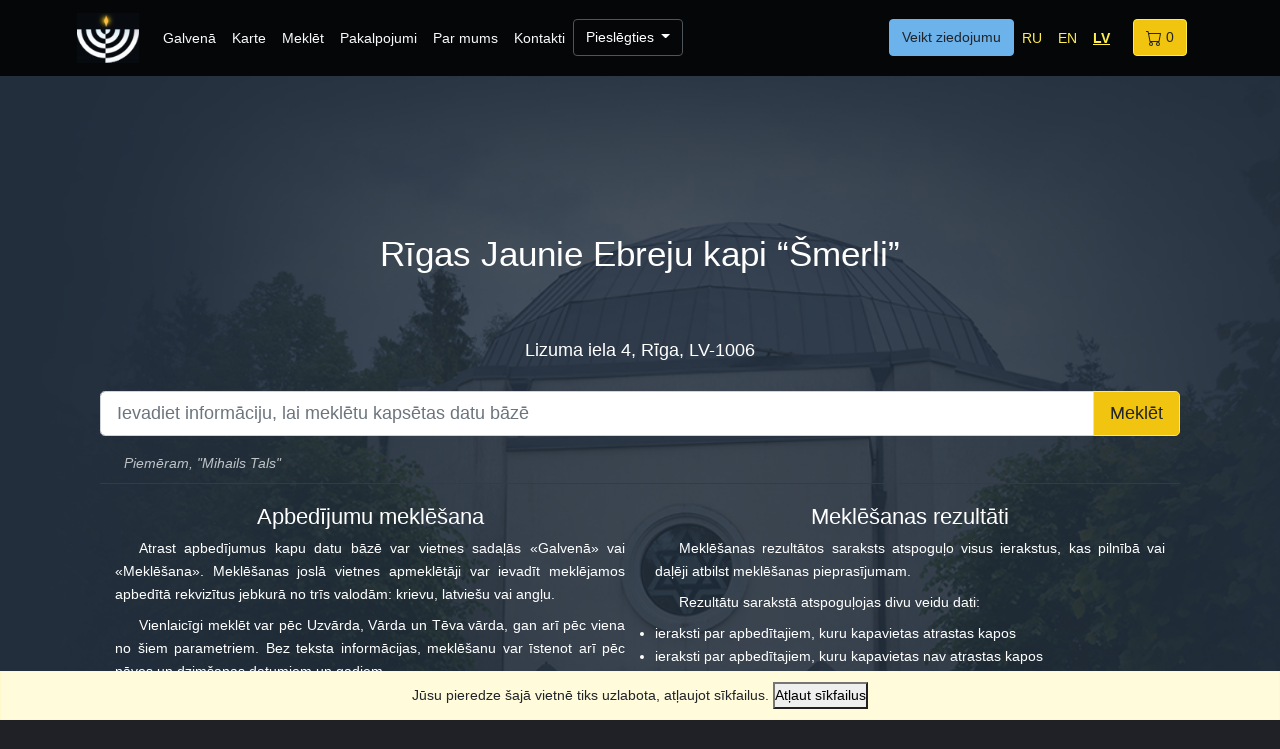

--- FILE ---
content_type: text/html; charset=UTF-8
request_url: https://www.smerli.lv/lv/main
body_size: 7515
content:
<!DOCTYPE html>
<html lang="lv">

<head>
	<meta charset="utf-8">
	<meta name="viewport" content="width=device-width, initial-scale=1">

	<title>Smerli</title>
	<meta content="Smerli" name="description">

	<!-- Fonts -->
	<link href="https://www.smerli.lv/fonts/fontawesome/css/all.css" rel="stylesheet">

	<!-- Styles -->
	<link href="https://www.smerli.lv/css/app.css" rel="stylesheet">
	<link href="https://www.smerli.lv/css/style.css" rel="stylesheet">
	<link href="https://www.smerli.lv/css/responsive.css" rel="stylesheet">

</head>
<body>
	<div class="wrapper">
		<div class="js-cookie-consent cookie-consent">

    <span class="cookie-consent__message">
        Jūsu pieredze šajā vietnē tiks uzlabota, atļaujot sīkfailus.
    </span>

    <button class="js-cookie-consent-agree cookie-consent__agree">
        Atļaut sīkfailus
    </button>

</div>

    <script>

        window.laravelCookieConsent = (function () {

            const COOKIE_VALUE = 1;
            const COOKIE_DOMAIN = 'www.smerli.lv';

            function consentWithCookies() {
                setCookie('laravel_cookie_consent', COOKIE_VALUE, 7300);
                hideCookieDialog();
            }

            function cookieExists(name) {
                return (document.cookie.split('; ').indexOf(name + '=' + COOKIE_VALUE) !== -1);
            }

            function hideCookieDialog() {
                const dialogs = document.getElementsByClassName('js-cookie-consent');

                for (let i = 0; i < dialogs.length; ++i) {
                    dialogs[i].style.display = 'none';
                }
            }

            function setCookie(name, value, expirationInDays) {
                const date = new Date();
                date.setTime(date.getTime() + (expirationInDays * 24 * 60 * 60 * 1000));
                document.cookie = name + '=' + value
                    + ';expires=' + date.toUTCString()
                    + ';domain=' + COOKIE_DOMAIN
                    + ';path=/'
                    + ';samesite=lax';
            }

            if (cookieExists('laravel_cookie_consent')) {
                hideCookieDialog();
            }

            const buttons = document.getElementsByClassName('js-cookie-consent-agree');

            for (let i = 0; i < buttons.length; ++i) {
                buttons[i].addEventListener('click', consentWithCookies);
            }

            return {
                consentWithCookies: consentWithCookies,
                hideCookieDialog: hideCookieDialog
            };
        })();
    </script>


		<header>
	<!-- Navbar -->
	<nav class="navbar navbar-expand-md navbar-nav navbar-fixed-top header-nav-bg navbar-dark main-menu">
		<div class="container">
			<a href="https://www.smerli.lv/ru/main?lv" class="navbar-brand">
				<img src="https://www.smerli.lv/img/logo.png" height="50" alt="CoolBrand">
			</a>

			<button class="navbar-toggler" type="button" data-toggle="collapse"
					data-target="#navbarCollapse" aria-controls="navbarCollapse"
					aria-expanded="false" aria-label="Toggle navigation">
				<span class="navbar-toggler-icon"></span>
			</button>
			<div class="collapse navbar-collapse" id="navbarCollapse">
				<ul class="navbar-nav mr-auto">
					<!-- Voyager Menu Builder -->
					<li class="nav-item ">
		<a class="nav-link
			text-light"
			aria-current="page" href="/lv/main">
			Galvenā
		</a>
	</li>
	<li class="nav-item ">
		<a class="nav-link
			text-light"
			aria-current="page" href="/lv/map">
			Karte
		</a>
	</li>
	<li class="nav-item ">
		<a class="nav-link
			text-light"
			aria-current="page" href="/lv/search">
			Meklēt
		</a>
	</li>
	<li class="nav-item ">
		<a class="nav-link
			text-light"
			aria-current="page" href="/lv/services">
			Pakalpojumi
		</a>
	</li>
	<li class="nav-item ">
		<a class="nav-link
			text-light"
			aria-current="page" href="/lv/about-us">
			Par mums
		</a>
	</li>
	<li class="nav-item ">
		<a class="nav-link
			text-light"
			aria-current="page" href="/lv/contacts">
			Kontakti
		</a>
	</li>


					<li class="nav-item">
						<div class="dropdown show">
							<a class="btn btn-secondary dropdown-toggle" href="#" role="button"
							   id="dropdownMenuLink" data-toggle="dropdown" aria-haspopup="true"
							   aria-expanded="false">
																Pieslēgties
															</a>

							<div class="dropdown-menu" aria-labelledby="dropdownMenuLink">
																											<a class="dropdown-item" href="https://www.smerli.lv/lv/login">
											Pieslēgties
										</a>
																					<a class="dropdown-item" href="https://www.smerli.lv/lv/register">
												Reģistrācija
											</a>
																																		</div>
						</div>
					</li>
				</ul>
				<ul class="nav navbar-nav lang-nav text-color-yellow-custom">
					<div class="float-right donate-button">
						<span class="btn btn-info">Veikt ziedojumu</span>
					</div>
											<li class="nav-item">
							<a class="nav-link lang text-warning"
							   href="https://www.smerli.lv/ru/main?search=&page=1"
							   >
								RU
							</a>
						</li>
											<li class="nav-item">
							<a class="nav-link lang text-warning"
							   href="https://www.smerli.lv/en/main?search=&page=1"
							   >
								EN
							</a>
						</li>
											<li class="nav-item">
							<a class="nav-link lang text-warning"
							   href="https://www.smerli.lv/lv/main?search=&page=1"
							    style="font-weight: bold; text-decoration: underline" >
								LV
							</a>
						</li>
										<div class="float-right">
						<a class="btn btn-warning" href="https://www.smerli.lv/lv/cart">
							<svg xmlns="http://www.w3.org/2000/svg" width="16" height="16" fill="currentColor" class="bi bi-cart" viewBox="0 0 16 16">
								<path d="M0 1.5A.5.5 0 0 1 .5 1H2a.5.5 0 0 1 .485.379L2.89 3H14.5a.5.5 0 0 1 .491.592l-1.5 8A.5.5 0 0 1 13 12H4a.5.5 0 0 1-.491-.408L2.01 3.607 1.61 2H.5a.5.5 0 0 1-.5-.5zM3.102 4l1.313 7h8.17l1.313-7H3.102zM5 12a2 2 0 1 0 0 4 2 2 0 0 0 0-4zm7 0a2 2 0 1 0 0 4 2 2 0 0 0 0-4zm-7 1a1 1 0 1 1 0 2 1 1 0 0 1 0-2zm7 0a1 1 0 1 1 0 2 1 1 0 0 1 0-2z"/>
							</svg>
							<span id="items-in-cart">0</span>
						</a>
					</div>
				</ul>
			</div>
		</div>
	</nav>
	<!-- Navbar -->

	<div class="donate-form">
		<div class="text-right close-donate-form-wrap">
			<span class="close-donate-form">x</span>
		</div>
		<div class="container">
			<h2 class="text-center text-white pt-3 pb-3">Veiciet ziedojumu</h2>
			<div class="row justify-content-center">
				<div class="col-sm-6">
					<div class="form-floating mb-3">
						<input type="text" id="donate-name" class="form-control" name="user_name"
							   value="" placeholder="Vārds"
							   required>
					</div>
				</div>
			</div>
			<div class="row justify-content-center">
				<div class="col-sm-6">
					<div class="form-floating mb-3">
						<input type="text" id="donate-surname" class="form-control" name="user_surname"
							   value="" placeholder="Uzvārds"
							   required>
					</div>
				</div>
			</div>
			<div class="row justify-content-center">
				<div class="col-sm-6">
					<div class="form-floating mb-3">
						<input type="email" id="donate-email" class="form-control" name="user_email"
							   value="" placeholder="Email"
							   required>
					</div>
				</div>
			</div>
			<div class="row justify-content-center">
				<div class="col-sm-6">
					<div class="form-floating mb-3">
						<input type="tel" id="donate-phone" class="form-control" name="user_phone"
							   value="" placeholder="Tālruņa numurs">
					</div>
				</div>
			</div>
			<div class="row justify-content-center">
				<div class="col-sm-6">
					<div class="form-group mb-3">
						<select id="donate-country" class="form-control" name="user_country">
							<option>Valsts</option>
	<option value="AF">Afganistāna</option>
	<option value="AX">Alandu salas</option>
	<option value="AL">Albānija</option>
	<option value="DZ">Alžīrija</option>
	<option value="AS">amerikāņu Samoa</option>
	<option value="AD">Andora</option>
	<option value="AO">Angola</option>
	<option value="AI">Angilja</option>
	<option value="AQ">Antarktīda</option>
	<option value="AG">Antigva un Barbuda</option>
	<option value="AR">Argentīna</option>
	<option value="AM">Armēnija</option>
	<option value="AW">Aruba</option>
	<option value="AU">Austrālija</option>
	<option value="AT">Austrija</option>
	<option value="AZ">Azerbaidžāna</option>
	<option value="BS">Bahamu salas</option>
	<option value="BH">Bahreina</option>
	<option value="BD">Bangladeša</option>
	<option value="BB">Barbadosa</option>
	<option value="BY">Baltkrievija</option>
	<option value="BE">Beļģija</option>
	<option value="BZ">Beliza</option>
	<option value="BJ">Benina</option>
	<option value="BM">Bermudu salas</option>
	<option value="BT">Butāna</option>
	<option value="BO">Bolīvija</option>
	<option value="BQ">Bonaire, Sint Eustatius un Saba</option>
	<option value="BA">Bosnija un Hercegovina</option>
	<option value="BW">Botsvāna</option>
	<option value="BV">Bouvet sala</option>
	<option value="BR">Brazīlija</option>
	<option value="IO">Indijas okeāna Britu teritorija</option>
	<option value="BN">Bruneja Darusalama</option>
	<option value="BG">Bulgārija</option>
	<option value="BF">Burkinafaso</option>
	<option value="BI">Burundi</option>
	<option value="KH">Kambodža</option>
	<option value="CM">Kamerūna</option>
	<option value="CA">Kanāda</option>
	<option value="CV">Kaboverde</option>
	<option value="KY">Kaimanu salas</option>
	<option value="CF">Centrālāfrikas Republika</option>
	<option value="TD">Čada</option>
	<option value="CL">Čīle</option>
	<option value="CN">Ķīna</option>
	<option value="CX">Ziemassvētku sala</option>
	<option value="CC">Kokosa (Kīlinga) salas</option>
	<option value="CO">Kolumbija</option>
	<option value="KM">Komoru salas</option>
	<option value="CG">Kongo</option>
	<option value="CD">Kongo, Kongo Demokrātiskā Republika</option>
	<option value="CK">Kuka salas</option>
	<option value="CR">Kostarika</option>
	<option value="CI">Kotdivuāra</option>
	<option value="HR">Horvātija</option>
	<option value="CU">Kuba</option>
	<option value="CW">Kirasao</option>
	<option value="CY">Kipra</option>
	<option value="CZ">Čehu Republika</option>
	<option value="DK">Dānija</option>
	<option value="DJ">Džibutija</option>
	<option value="DM">Dominika</option>
	<option value="DO">Dominikānas republika</option>
	<option value="EC">Ekvadora</option>
	<option value="EG">Ēģipte</option>
	<option value="SV">Salvadora</option>
	<option value="GQ">Ekvatoriālā Gvineja</option>
	<option value="ER">Eritreja</option>
	<option value="EE">Igaunija</option>
	<option value="ET">Etiopija</option>
	<option value="FK">Folklendas salas (Malvinas)</option>
	<option value="FO">Farēru salas</option>
	<option value="FJ">Fidži</option>
	<option value="FI">Somija</option>
	<option value="FR">Francija</option>
	<option value="GF">Franču Gviāna</option>
	<option value="PF">Franču Polinēzija</option>
	<option value="TF">Francijas dienvidu teritorijas</option>
	<option value="GA">Gabona</option>
	<option value="GM">Gambija</option>
	<option value="GE">Džordžija</option>
	<option value="DE">Vācija</option>
	<option value="GH">Gana</option>
	<option value="GI">Gibraltārs</option>
	<option value="GR">Grieķija</option>
	<option value="GL">Grenlande</option>
	<option value="GD">Grenāda</option>
	<option value="GP">Gvadelupa</option>
	<option value="GU">Guama</option>
	<option value="GT">Gvatemala</option>
	<option value="GG">Gērnsija</option>
	<option value="GN">Gvineja</option>
	<option value="GW">Gvineja-Bisava</option>
	<option value="GY">Gajāna</option>
	<option value="HT">Haiti</option>
	<option value="HM">Hērda un Makdonalda salas</option>
	<option value="VA">Svētais Krēsls (Vatikāna Pilsētvalsts)</option>
	<option value="HN">Hondurasa</option>
	<option value="HK">Honkonga</option>
	<option value="HU">Ungārija</option>
	<option value="IS">Islande</option>
	<option value="IN">Indija</option>
	<option value="ID">Indonēzija</option>
	<option value="IR">Irāna, Islāma Republika</option>
	<option value="IQ">Irāka</option>
	<option value="IE">Īrija</option>
	<option value="IM">cilvēka sala</option>
	<option value="IL">Izraēla</option>
	<option value="IT">Itālija</option>
	<option value="JM">Jamaika</option>
	<option value="JP">Japāna</option>
	<option value="JE">Džērsija</option>
	<option value="JO">Džordana</option>
	<option value="KZ">Kazahstāna</option>
	<option value="KE">Kenija</option>
	<option value="KI">Kiribati</option>
	<option value="KP">Korejas Tautas Demokrātiskā Republika</option>
	<option value="KR">Korejas Republika</option>
	<option value="XK">Kosova</option>
	<option value="KW">Kuveita</option>
	<option value="KG">Kirgizstāna</option>
	<option value="LA">Laosas Tautas Demokrātiskā Republika</option>
	<option value="LV">Latvija</option>
	<option value="LB">Libāna</option>
	<option value="LS">Lesoto</option>
	<option value="LR">Libērija</option>
	<option value="LY">Lībijas arābu Džamahirija</option>
	<option value="LI">Lihtenšteina</option>
	<option value="LT">Lietuva</option>
	<option value="LU">Luksemburga</option>
	<option value="MO">Makao</option>
	<option value="MK">Maķedonija, Bijusī Dienvidslāvijas Republika</option>
	<option value="MG">Madagaskara</option>
	<option value="MW">Malāvija</option>
	<option value="MY">Malaizija</option>
	<option value="MV">Maldīvija</option>
	<option value="ML">Mali</option>
	<option value="MT">Malta</option>
	<option value="MH">Māršala salas</option>
	<option value="MQ">Martinika</option>
	<option value="MR">Mauritānija</option>
	<option value="MU">Maurīcija</option>
	<option value="YT">Majota</option>
	<option value="MX">Meksika</option>
	<option value="FM">Mikronēzija, Mikronēzijas Federatīvās Valstis</option>
	<option value="MD">Moldovas Republika</option>
	<option value="MC">Monako</option>
	<option value="MN">Mongolija</option>
	<option value="ME">Melnkalne</option>
	<option value="MS">Monserata</option>
	<option value="MA">Maroka</option>
	<option value="MZ">Mozambika</option>
	<option value="MM">Mjanma</option>
	<option value="NA">Namībija</option>
	<option value="NR">Nauru</option>
	<option value="NP">Nepāla</option>
	<option value="NL">Nīderlande</option>
	<option value="AN">Nīderlandes Antiļas</option>
	<option value="NC">Jaunkaledonija</option>
	<option value="NZ">Jaunzēlande</option>
	<option value="NI">Nikaragva</option>
	<option value="NE">Nigēra</option>
	<option value="NG">Nigērija</option>
	<option value="NU">Niue</option>
	<option value="NF">Norfolkas sala</option>
	<option value="MP">Marianas ziemeļu salas</option>
	<option value="NO">Norvēģija</option>
	<option value="OM">Omāna</option>
	<option value="PK">Pakistāna</option>
	<option value="PW">Palau</option>
	<option value="PS">Palestīnas teritorija, okupēta</option>
	<option value="PA">Panama</option>
	<option value="PG">Papua Jaungvineja</option>
	<option value="PY">Paragvaja</option>
	<option value="PE">Peru</option>
	<option value="PH">Filipīnas</option>
	<option value="PN">Pitkērna</option>
	<option value="PL">Polija</option>
	<option value="PT">Portugāle</option>
	<option value="PR">Puertoriko</option>
	<option value="QA">Katara</option>
	<option value="RE">Atkalapvienošanās</option>
	<option value="RO">Rumānija</option>
	<option value="RU">Krievijas Federācija</option>
	<option value="RW">Ruanda</option>
	<option value="BL">Svētā Bartelemija</option>
	<option value="SH">Svētā Helēna</option>
	<option value="KN">Sentkitsa un Nevisa</option>
	<option value="LC">Sentlūsija</option>
	<option value="MF">Svētais Mārtiņš</option>
	<option value="PM">Senpjēra un Mikelona</option>
	<option value="VC">Sentvinsenta un Grenadīnas</option>
	<option value="WS">Samoa</option>
	<option value="SM">Sanmarīno</option>
	<option value="ST">Santome un Prinsipi</option>
	<option value="SA">Saūda Arābija</option>
	<option value="SN">Senegāla</option>
	<option value="RS">Serbija</option>
	<option value="CS">Serbija un Melnkalne</option>
	<option value="SC">Seišelu salas</option>
	<option value="SL">Sjerraleone</option>
	<option value="SG">Singapūra</option>
	<option value="SX">Sv. Mārtiņš</option>
	<option value="SK">Slovākija</option>
	<option value="SI">Slovēnija</option>
	<option value="SB">Zālamana salas</option>
	<option value="SO">Somālija</option>
	<option value="ZA">Dienvidāfrika</option>
	<option value="GS">Dienviddžordžija un Dienvidsendviču salas</option>
	<option value="SS">Dienvidsudāna</option>
	<option value="ES">Spānija</option>
	<option value="LK">Šrilanka</option>
	<option value="SD">Sudāna</option>
	<option value="SR">Surinama</option>
	<option value="SJ">Svalbārs un Jans Majens</option>
	<option value="SZ">Svazilenda</option>
	<option value="SE">Zviedrija</option>
	<option value="CH">Šveice</option>
	<option value="SY">Sīrijas Arābu Republika</option>
	<option value="TW">Taivāna, Ķīnas province</option>
	<option value="TJ">Tadžikistāna</option>
	<option value="TZ">Tanzānijas Apvienotā Republika</option>
	<option value="TH">Taizeme</option>
	<option value="TL">Austrumtimora</option>
	<option value="TG">Iet</option>
	<option value="TK">Tokelau</option>
	<option value="TO">Tonga</option>
	<option value="TT">Trinidada un Tobāgo</option>
	<option value="TN">Tunisija</option>
	<option value="TR">Turcija</option>
	<option value="TM">Turkmenistāna</option>
	<option value="TC">Tērksas un Kaikosas salas</option>
	<option value="TV">Tuvalu</option>
	<option value="UG">Uganda</option>
	<option value="UA">Ukraina</option>
	<option value="AE">Apvienotie Arābu Emirāti</option>
	<option value="GB">Apvienotā Karaliste</option>
	<option value="US">Savienotās Valstis</option>
	<option value="UM">Amerikas Savienoto Valstu mazās nomaļās salas</option>
	<option value="UY">Urugvaja</option>
	<option value="UZ">Uzbekistāna</option>
	<option value="VU">Vanuatu</option>
	<option value="VE">Venecuēla</option>
	<option value="VN">Vjetnama</option>
	<option value="VG">Virdžīnu salas, Lielbritānijas</option>
	<option value="VI">Virdžīnu salas, ASV</option>
	<option value="WF">Voliss un Futuna</option>
	<option value="EH">Rietumsahāra</option>
	<option value="YE">Jemena</option>
	<option value="ZM">Zambija</option>
	<option value="ZW">Zimbabve</option>						</select>
					</div>
				</div>
			</div>
			<div class="row justify-content-center">
				<div class="col-sm-4">
					<div class="form-floating mb-3">
						<input type="text" id="donate-amount" class="form-control" name="amount"
							   value="" placeholder="Summa">
					</div>
				</div>
				<div class="col-sm-2">
					<p class="costTag" data-name="costTagSkype" style="color: #FFF; font-size: 24px;">&nbsp;€</p>
				</div>
			</div>
			<div class="row justify-content-center">
				<div class="col text-center">
					<input type="hidden" id="donate-type" class="form-control" name="donation" value="donation">
					<button class="btn btn-warning btn-to-cart-donate" type="submit">Maksāt</button>
				</div>
			</div>
		</div>
	</div>
</header>
		<main class="content main-height"
							style="background-image: url('/img/bg-main-3.png'); background-repeat: no-repeat; background-size: cover;">
							<section class="container">
		<div class="bg-image main-image align-items-center">
			<section class="container">
				<div class="history history-page">
					
										<div class="home main-page">
<h1>Rīgas Jaunie Ebreju kapi &ldquo;&Scaron;merli&rdquo;</h1>
<h2>Lizuma iela 4, Rīga, LV-1006</h2>
<form class="pt-4" action="https://smerli.lv/lv/search" method="GET" name="search-form">
<div class="input-group input-group-lg"><input name="search" type="text" class="form-control" placeholder="Ievadiet informāciju, lai meklētu kapsētas datu bāzē" aria-label="Ievadiet informāciju, lai meklētu kapsētas datu bāzē" aria-describedby="basic-addon2">
<div class="input-group-append"><button class="btn btn-warning" type="submit">Meklēt</button></div>
</div>
<p class="font-italic search-example mt-3">Piemēram, "Mihails Tals"</p>
</form>
<div class="container">
<div class="row">
<div class="col-lg-6 content-text">
<h4 style="text-align: center;">Apbedījumu meklē&scaron;ana</h4>
<p>Atrast apbedījumus kapu datu bāzē var vietnes sadaļās &laquo;Galvenā&raquo; vai &laquo;Meklē&scaron;ana&raquo;. Meklē&scaron;anas joslā vietnes apmeklētāji var ievadīt meklējamos apbedītā rekvizītus jebkurā no trīs valodām: krievu, latvie&scaron;u vai angļu.</p>
<p>Vienlaicīgi meklēt var pēc Uzvārda, Vārda un Tēva vārda, gan arī pēc viena no &scaron;iem parametriem. Bez teksta informācijas, meklē&scaron;anu var īstenot arī pēc nāves un dzim&scaron;anas datumiem un gadiem.<br>Ja jūs uzreiz neesat atradis meklējamo cilvēku, pamēģiniet dažādus rakstī&scaron;anas variantus.</p>
<p>Gadījumā, ja dati par apbedīto cilvēku netika atrasti vietnē un jūs esat pārliecināts, ka &scaron;is cilvēks ir apbedīts &laquo;&Scaron;merļa&raquo; kapos &ndash; lūdzam sazināties ar kapu administrāciju pa elektronisko pasta adresi: <a href="/cdn-cgi/l/email-protection#57243a32253b3e17243a32253b3e793b21"><span class="__cf_email__" data-cfemail="cdbea0a8bfa1a48dbea0a8bfa1a4e3a1bb">[email&#160;protected]</span></a></p>
</div>
<div class="col-lg-6">
<h4 style="text-align: center;">Meklē&scaron;anas rezultāti</h4>
<p>Meklē&scaron;anas rezultātos saraksts atspoguļo visus ierakstus, kas pilnībā vai daļēji atbilst meklē&scaron;anas pieprasījumam.</p>
<p>Rezultātu sarakstā atspoguļojas divu veidu dati:</p>
<ul>
<li>ieraksti par apbedītajiem, kuru kapavietas atrastas kapos</li>
<li>ieraksti par apbedītajiem, kuru kapavietas nav atrastas kapos</li>
</ul>
<p>Fotogrāfijas par apbedītajiem cilvēkiem tiks atspoguļotas tikai tiem ierakstiem, kuru kapavietas tiks atrastas.</p>
<p>Par cilvēkiem, kas apbedīti kapos, kuru kapavietas ir nozaudētas, meklē&scaron;anas rezultātā atspoguļojas tikai informācija, kas ierakstīta kapu grāmatā.</p>
<p>Meklē&scaron;anas rezultātu sarakstā, kuru kapavietas ir atrastas, īstenota kapavietas fotogrāfiju, vietas kapu plānā pārlūko&scaron;anas iespēja, kā arī pārie&scaron;ana uz kapavietas profilu.</p>
</div>
</div>
</div>
</div>

				</div>
			</section>
		</div>
	</section>
		</main>

		<footer class="text-center pt-2">
	<!-- Grid container -->
	<div class="container">

		<!-- Section: Social media -->
		<section class="mb-4">
			<div class="footer-social pt-4">
				<!-- Facebook -->
				<a class="btn btn-primary btn-floating m-1" style="background-color: #3b5998" href="#!" role="button"><i class="fab fa-facebook-f"></i></a>


				<!-- Instagram -->
				<a class="btn btn-primary btn-floating m-1" style="background-color: #ac2bac" href="#!" role="button"><i class="fab fa-instagram"></i></a>
			</div>
		</section>
		<!-- Section: Social media -->

		<section class="footer-links">
			<div class="row">
				<div class="col-sm-12 pad-top text-center">
					<ul class="list-unstyled footer-links">
						<!-- Voyager Menu Builder -->
						<li class="nav-item ">
		<a class="nav-link
			text-light"
			aria-current="page" href="/lv/main">
			Galvenā
		</a>
	</li>
	<li class="nav-item ">
		<a class="nav-link
			text-light"
			aria-current="page" href="/lv/map">
			Karte
		</a>
	</li>
	<li class="nav-item ">
		<a class="nav-link
			text-light"
			aria-current="page" href="/lv/search">
			Meklēt
		</a>
	</li>
	<li class="nav-item ">
		<a class="nav-link
			text-light"
			aria-current="page" href="/lv/services">
			Pakalpojumi
		</a>
	</li>
	<li class="nav-item ">
		<a class="nav-link
			text-light"
			aria-current="page" href="/lv/about-us">
			Par mums
		</a>
	</li>
	<li class="nav-item ">
		<a class="nav-link
			text-light"
			aria-current="page" href="/lv/contacts">
			Kontakti
		</a>
	</li>


					</ul>
				</div>
			</div>
		</section>

	</div>
	<!-- Grid container -->

    <div class="supported">
        <a href="https://uniting.lv/" target="_blank" class="text-light">
            <span>Atbalstītie&nbsp;</span>
            <img src="https://www.smerli.lv/img/White_White.png">
        </a>
    </div>

	<!-- Copyright -->
	<div class="text-center pb-4">© 2012 - 2026. Latvijas Ebreju kopienu padome</div>
	<!-- Copyright -->

	<script data-cfasync="false" src="/cdn-cgi/scripts/5c5dd728/cloudflare-static/email-decode.min.js"></script><script src="https://www.smerli.lv/js/jquery-3.6.1.min.js" crossorigin="anonymous" referrerpolicy="no-referrer"></script>
	<script src="https://cdn.jsdelivr.net/npm/popper.js@1.16.1/dist/umd/popper.min.js" integrity="sha384-9/reFTGAW83EW2RDu2S0VKaIzap3H66lZH81PoYlFhbGU+6BZp6G7niu735Sk7lN" crossorigin="anonymous"></script>
	<script src="https://cdn.jsdelivr.net/npm/bootstrap@4.6.2/dist/js/bootstrap.min.js" integrity="sha384-+sLIOodYLS7CIrQpBjl+C7nPvqq+FbNUBDunl/OZv93DB7Ln/533i8e/mZXLi/P+" crossorigin="anonymous"></script>
	<script>
		// Donate
		$(".donate-button").click(function (){
			$(".donate-form").fadeIn(300, function(){
				$(this).focus();
			});
		});

		$('.close-donate-form').click(function() {
			$(".donate-form").fadeOut(300);
		});

		$(".btn-to-cart-donate").click(function (){
			let cart = {
				'user_name': $("#donate-name").val(),
				'user_surname': $("#donate-surname").val(),
				'user_country': $("#donate-country").val(),
				'user_email': $("#donate-email").val(),
				'user_phone': $("#donate-phone").val(),
				'amount': $("#donate-amount").val(),
				'donate': $("#donate-type").val()
			}

            $.ajax('https://www.smerli.lv/lv/payment/donate ', {
				type: 'POST',
				data: {"_token": "PMxE0cvN5Q1X7cJAtkklvQ6DG63dG69P1R2TunDF", "cart":cart},
				success: function (data, status, xhr) {
					window.location = data;
				},
				error: function(xhr, type, exception) {
					// if ajax fails display error alert
					alert("ajax error response type "+type);
				}
			});
		});
	</script>
	
    <!-- Google tag (gtag.js) -->
    <script async src="https://www.googletagmanager.com/gtag/js?id=G-KBX7M2B0WH"></script>
    <script> window.dataLayer = window.dataLayer || []; function gtag(){dataLayer.push(arguments);} gtag('js', new Date()); gtag('config', 'G-KBX7M2B0WH');</script>

</footer>

	</div>
<script defer src="https://static.cloudflareinsights.com/beacon.min.js/vcd15cbe7772f49c399c6a5babf22c1241717689176015" integrity="sha512-ZpsOmlRQV6y907TI0dKBHq9Md29nnaEIPlkf84rnaERnq6zvWvPUqr2ft8M1aS28oN72PdrCzSjY4U6VaAw1EQ==" data-cf-beacon='{"version":"2024.11.0","token":"8b94ce3be6c241bc8d28d85ba06036ff","r":1,"server_timing":{"name":{"cfCacheStatus":true,"cfEdge":true,"cfExtPri":true,"cfL4":true,"cfOrigin":true,"cfSpeedBrain":true},"location_startswith":null}}' crossorigin="anonymous"></script>
</body>
</html>

--- FILE ---
content_type: text/css
request_url: https://www.smerli.lv/css/style.css
body_size: 1805
content:
* {
  margin: 0;
  padding: 0;
  box-sizing: border-box;
}

html, body {
  height: 100%;
}

.wrapper {
  display: flex;
  flex-direction: column;
  min-height: 100vh;
}

main {
  flex: 1;
}

body {
  margin: 0;
  background-color: #1F2126;
  font-family:arial,sans-serif;
}

/*
#222E3C
*/


.btn-warning {
  background-color: #f1c40f !important;
}
.link-search {
  color: #f1c40f;
}

header,
footer,
.header-nav-bg,
.btn-secondary:not(:disabled):not(.disabled):active, .btn-secondary:not(:disabled):not(.disabled).active, .show > .btn-secondary.dropdown-toggle,
.btn-secondary:focus, .btn-secondary.focus,
.btn-secondary:hover,
.btn-secondary {
  background: #040608;
}

a {
  color: #fff;
}

.btn-secondary:focus, .btn-secondary.focus {
  color: #fff;
  background-color: #040608;
  border-color: #040608;
  box-shadow: 0 0 0 0.2rem rgb(4 6 8 / 50%);
}

.btn-secondary:not(:disabled):not(.disabled):active:focus, .btn-secondary:not(:disabled):not(.disabled).active:focus, .show > .btn-secondary.dropdown-toggle:focus {
  box-shadow: 0 0 0 0.2rem rgb(4 6 8 / 50%);
}

.main-image {
  background-size:100% auto;
  background-repeat: no-repeat;
}

footer {
  clear: both;
  color: #828384;
}

.footer-links li {
  margin: 0;
  padding: 0;
  display: inline-block;
}

.footer-social .btn-primary {
  border: none;
}

.home,
.count-div {
  color: #fff;
}
.home {
  padding: 70px 0;
}

.home h1 {
  font-size: 35px;
  line-height: 35px;
  text-align: center;
  margin-bottom: 20px;
}
.main-page h2 {
  font-size: 18px;
  line-height: 18px;
  text-align: center;
}
.home.main-page,
.home.main-page form {
  margin: 0 0 20px;
  border-bottom: 1px #383b3e solid;
}

#map {
  padding-top: 1rem;
}
#map .map-image {
  width: 100%;
}
.map-href {
  float: right;
  font-style: italic;
}
#map .pdf-link {
  float: right;
  height: 42px;
  margin-top: 20px;
  padding-top: 5px;
  line-height: 18px;
  padding-left: 55px;
  background: url(../img/ico-pdf.png) no-repeat;
  width: 160px;
  font-style: italic;
}
.search-example {
  color: #bdc3c7;
}

.count-div .span4 h3 {
  font-size: 35px;
  line-height: 25px;
  text-align: center;
  color: #f1c40f;
}
.count-div .span4 h3,
.count-div .span4 p {
  text-align: center;
}
.history-page {
  padding: 90px 0;
  color: #fff;
}
.history-page h1{
  text-align: center;
  padding-bottom: 50px;
  font-size: 35px;
  line-height: 35px;
}
.history-page p{
  text-indent: 1.5rem;
  text-align: justify;
  margin-bottom: 0.5rem;
}

.map {
  color: #fff;
}
.map #map {
  background: url(https://www.smerli.lv/site/img/map.png) 0 0 no-repeat;
  min-height: 650px;
}
.map .pdf-link {
  float: left;
  height: 42px;
  margin-top: 20px;
  padding-top: 5px;
  line-height: 18px;
  padding-left: 55px;
  background: url(../img/ico-pdf.png) no-repeat;
  width: 160px;
  font-style: italic;
}
.map h1 {
  padding: 35px 0 15px 0;
  text-align: center;
  font-size: 35px;
  line-height: 35px;
}
.map .legend {
  text-align: center;
  padding-bottom: 15px;
  font-size: 14px;
  line-height: 14px;
}

.search,
.search-services,
.cart {
  color: #fff;
}

.search h1,
.search-services h1 {
  text-align: center;
  padding-bottom: 15px;
}
.table-container {
  margin-bottom: 30px;
}
.search .table-image {
  width: 50px;
}
.search .span2 {
  padding: 30px 0 90px;
}
.span2 h2,
.project h2,
.services h2,
.laws h2 {
  font-size: 18px;
}

.cart {
  padding: 10px;
}

.project,
.services,
.laws,
.contacts {
  color: #fff;
  text-align: justify;
  padding: 50px 0 50px 0;
}
.project h1,
.services h1,
.laws h1 {
  text-align: center;
  padding-bottom: 30px;
}
.project p,
.services p,
.laws p {
  font-size: 14px;
  line-height: 20px;
  text-indent: 1.5rem;
}
.back-to-search-link {
  font-style: italic;
  text-decoration: underline;
  color: #f1c40f;
  font-size: 15px;
}
.image-wrapper img {
  width: 100px;
  height: auto;
}

.span-services h2 {
  font-size: 2.25rem;
}
.dateChoseInformation {
  /*float: left;*/
}
.plus-div {
  float: right;
  /*margin-left: 15px;*/
}
.img-minus,
.img-plus {
  cursor: pointer;
}
.img-plus {
  margin-left: 5px;
}
.clearing-year {
  margin-left: 10px;
}
.payment-info-title {
  color: #ffffff;
  font-size: 24px;
}
.grave-resuls-row {
  display: inline-flex;
  padding: 5px 0;
}
.span-place-information,
.span-service-text {
  display: flow-root;
}

.services-header {
  padding: 15px 0;
  background-color: #353A3F;
  font-weight: 600;
  border-bottom: 1px solid #8B8B8B;
}

.service-clearing,
.service-skype,
.service-flowers,
.service-wreath,
.service-repair,
.service-my {
  padding: 15px 0;
  background-color: #353A3F;
  border-bottom: 1px solid #8B8B8B;
}

.lang-nav > li:nth-last-child(2){
  padding-right: 15px;
}

.cart-grave-header,
.cart-total-header {
  padding: 15px 0 15px 20px;
  background-color: #353A3F;

  font-weight: 700;
  font-size: 18px;
  line-height: 21px;
  color: #FFFFFF;
}
.cart-grave-item {
  padding: 20px;
  background-color: #6C6F6E;

  font-weight: normal;
  font-size: 14px;
  line-height: 16px;

  color: #FFFFFF;
}
.cart-grave-item:not(:last-child) {
  padding-bottom: 0;
}
.service-cart-price {
  text-align: center;
  text-align: -moz-center;
  text-align: -webkit-center;
}
.service-cart-delete-item {
  text-align: right;
  text-align: -moz-right;
  text-align: -webkit-right;
}
.service-cart-delete img {
  width: 20px;
}
.cart-total-header {
  text-align: right;
  border-top: 2px solid #fff;
}
.service-total-price {
  text-align: left;
}
.service-my-price,
.service-my-button,
.service-my-price input {
  display: inline-block;
}
.service-my-price{
  width: 40%;
}
.service-my-button {
  width: 50%;
  float: right;
}
.service-my-price input {
  width: 70%;
}
.btn-to-cart {
  background-color: #f1c40f;
}
.remove-cart-item:hover {
  cursor: pointer;
}

/* Carousel */
.carousel-inner{
  height: 400px;
}
.carousel-inner .carousel-item{
  height: 100%;
}
.carousel-inner .carousel-item img{
  margin: 0 auto;
  max-height: 100%;
  max-width: 100%;
}

.donate-form {
  display: none;
  background-color: #000;
  position: absolute;
  left: 0;
  right: 0;
  top: 0;
  bottom: 0;
  margin: auto;
  width: 430px;
  height: 550px;
  z-index: 1;
}

#photosRow {
  display: inline-flex;
  justify-content: center;
  gap: 10px;
  flex-wrap: wrap;
  width:100%
}

.image-wrapper-custom img {
  width: 80px;
  height: auto;
  margin: 0 auto;
}
.map-link {
  margin: 40px 0 20px;
  text-align: center;
}
.map-wrapper {
  width: 990px;
  margin: auto;
}
.map-image {
  display: flex;
  align-items: center;
  width: 100%;
}
.close-donate-form-wrap {
  padding: 1px 1px 0 0;
}
.close-donate-form {
  cursor: pointer;
  background-color: #f4b0af;
  padding: 3px 6px;
  font-size: 14px;
  font-weight: bold;
}

/*grave modal gallery styles*/
#photo-modal .modal-content {
    background-color: #1F2126;
    /*background-color: transparent;*/
    border: none;
}

#photo-modal .modal-footer {
    border: none;
}

#photo-modal .carousel-inner {
    min-height: 60vh;
}

#photo-modal .img-size {
    object-fit: cover;
    -o-object-fit: cover;
    position: absolute;
    top: 0;
    bottom: 0;
    left: 0;
    right: 0;
    margin: auto;
    min-height: 100%;
}

.js-cookie-consent{
    position: fixed;
    bottom:0;
    padding: 10px;
    text-align: center;
    width: 100%;
    background-color: #fffbdb;
    border: #fffacc solid 1px;
    z-index: 9999;
}
.supported{
    width: 100%;
    background-color: #222E3C;
    color: #fff;
    margin-bottom: 10px;
    padding: 10px 0;
}
.supported img{
    width: 6%;
    text-align: right;
    margin-left: 10px;
}


--- FILE ---
content_type: text/css
request_url: https://www.smerli.lv/css/responsive.css
body_size: -201
content:
@media all and (max-width: 991px){
  .main-menu {
    padding-left: 2rem;
  }
  .map-wrapper {
    width: 760px;
  }
  .content-text {
    padding-bottom: 0.5rem;
    border-bottom: 1px #383b3e solid;
  }
  .lang-nav > li:nth-last-child(2){
    padding-right: 0;
  }
}

@media all and (max-width: 767px){
  .map-wrapper {
    width: 500px;
  }
  .supported img{
    width: 12%;
  }
}

@media all and (max-width: 500px){
  .map-wrapper {
    width: 330px;
  }
  .supported img{
    width: 20%;
  }
}